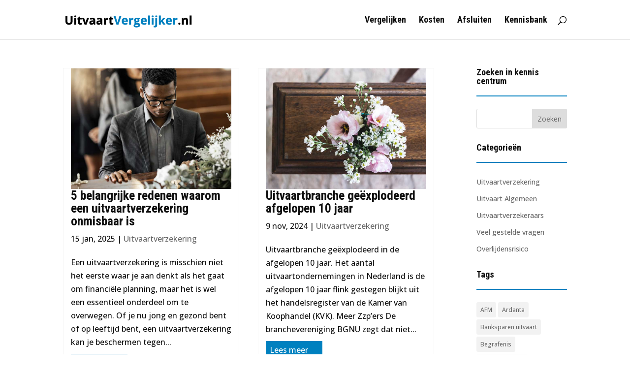

--- FILE ---
content_type: text/html; charset=UTF-8
request_url: https://ivanhoe.io/subid?r=0.3557672051263414
body_size: 927
content:
126kldkPgCivan

--- FILE ---
content_type: text/css
request_url: https://uitvaartvergelijker.nl/wp-content/themes/uitvaartvergelijker-nl/style.css?ver=4.27.5
body_size: 1399
content:
/* 
 Theme Name:     UitvaartVergelijker.nl
 Author:         Max Verheij
 Author URI:     https://uitvaartvergelijker.nl
 Template:       Divi
 Version:        1.0
 Description:    Child Theme gebouwd voor uitvaartvergelijker.nl door Max Verheij 
 Wordpress Version: 5.1.1
*/ 

/*------[Archief en zoekpagina's]-------*/

/**Twee kolommen for berichten**/
/*Set the post width and margin for two columns and add the border*/
.archive .et_pb_post,
.search .et_pb_post {
    width: 47.5%;
    float: left;
    margin-right: 5%;
    border: 1px solid #f3f3f3;
}

/*Remove margin from every second post*/

.archive .et_pb_post:nth-child(2n),
.search .et_pb_post:nth-child(2n) {
    margin-right: 0;
}

/*Set to a single column on smaller screens*/

@media all and (max-width: 479px) {
    .archive .et_pb_post,
    .search .et_pb_post {
        width: 100%;
        margin-right: 0;
    }
}

/*Add padding to the posts*/

.archive .et_pb_post,
.search .et_pb_post {
    padding-left: 15px;
    padding-right: 15px;
}

/*Remove padding on featured image with negative margin*/

.archive .et_pb_post .ds-archive-featured,
.search .et_pb_post .ds-archive-featured {
    margin: 0 -15px 15px -15px;
}

/*Style the read more link and post nav*/

.archive a.more-link,
.search a.more-link {
    display: block;
    width: 7.2em;
}

.archive a.more-link,
.search a.more-link,
.archive .pagination a,
.search .pagination a {
    color: #fff;
    background: #0080bf;
    font-size: 16px;
    margin-top: 10px;
    margin-bottom: 15px;
    padding: .3em .5em !important;

}

/*Add bottom margin to the pagination*/
.archive .pagination,
.search .pagination {
    margin-bottom: 40px;
}

/*Add padding to the post title on mobile*/
@media all and (max-width: 479px) {
    .archive .et_pb_post .entry-title,
    .search .et_pb_post .entry-title {
        padding-bottom: 10px;
    }
}


/*------[header op grote schermen]-------*/
@media only screen and ( min-width: 1900px ){
.custom-header {
height: 50vh;
}
}

/*------[Blogpost headings]-------*/
.et_pb_post h2 {
font-size: 26px;
}
.et_pb_post h3 {
font-size: 22px;
}
.et_pb_post h4 {
font-size: 18px;
}
.et_pb_post h5 {
font-size: 16px;
}

/*------[Uitgelichte afbeelding blogpagina]-------*/
.et_pb_post .entry-featured-image-url img {
max-height: 300px;
width: 100%;
max-width: 100%;
object-fit: cover;
}

/*---------[Kolommarge vergelijker op mobiel]--------------*/
@media (max-width:480px) {
	.no-mobile-margin {
	margin-bottom: 0!important;
	}
	.mobile-margin {
	margin-bottom: 10px!important;
	}
}


/*---------[Rij wisselen tablet en mobiel]--------------*/
@media all and (max-width: 980px) {
/*** wrap row in a flex box ***/
.aangepaste-rij-wisselen {
  display: -webkit-box;
  display: -moz-box;
  display: -ms-flexbox;
  display: -webkit-flex;
  display: flex;
-webkit-flex-wrap: wrap; /* Safari 6.1+ */
flex-wrap: wrap;
}
 /*** custom classes that will designate the order of columns in the flex box row ***/
.eerste-op-mobiel {
-webkit-order: 1;
order: 1;
}
 
.tweede-op-mobiel {
-webkit-order: 2;
order: 2;
}
 .derde-op-mobiel {
-webkit-order: 3;
order: 3;
}
.vierde-op-mobiel {
-webkit-order: 4;
order: 4;
}
/*** add margin to last column ***/
.aangepaste-rij-wisselen:last-child .et_pb_column:last-child {
margin-bottom: 30px;
}
}

/*---------[Twee kolommen - tablet 2-3 / 1-3 - bericht titel]--------------*/
@media only screen and ( min-width: 481px ) and ( max-width: 980px ) {
.bericht-titel.et_pb_row .et_pb_column.et_pb_column_2_3 {
margin-right: 5.5%;
width: 63.00% !important;
}
.bericht-titel.et_pb_row .et_pb_column.et_pb_column_1_3 {
width: 31.50% !important;
}
}

/*---------[Twee kolommen - tablet 1-3 / 2-3 - bericht-banner]--------------*/
@media only screen and ( min-width: 481px ) and ( max-width: 980px ) {
.bericht-banner.et_pb_row .et_pb_column.et_pb_column_1_3 {
margin-right: 5.5%;
width: 31.50% !important;
}
.bericht-banner.et_pb_row .et_pb_column.et_pb_column_2_3 {
width: 63.00% !important;
}
}

/*---------[Twee kolommen - 1/2 tablet 1 mobiel]--------------*/
@media only screen and ( min-width: 768px ) and ( max-width: 980px ) {
.aangepaste-rij-tablet-1-2 .et_pb_column_1_2 {
margin-right: 5.5%;
width: 47.25% !important;
}
}

/*---------[Twee kolommen - 1/2 tablet en mobiel]--------------*/
@media only screen and ( min-width: 479px ) and ( max-width: 980px ) {
.aangepaste-rij-tablet-mobiel-1-2 .et_pb_column_1_2 {
margin-right: 5.5%;
width: 47.25% !important;
}
}

/*---------[blurbs - Tablet en landscape mobiel]--------------*/
@media screen and ( min-width: 481px ) and ( max-width: 980px ) {
.blurbs .et_pb_column {
width: 32% !important;
}
.blurbs .et_pb_column:nth-child(2) {
margin: 0 2%;
}
}

/*------[Paginatie]-------*/
/*styles the wp-pagenavi pagination links*/
.wp-pagenavi a, .wp-pagenavi span {
  padding: 0.3em 0.8em !important;
  font-size: 1em !important;
  color: #333333;
  line-height: 2em;
  background: #eeeeee;
  transition: all .5s;
}
 
/*styles the wp-pagenavi current page number*/
.wp-pagenavi span.current {
  color: #ffffff !important;
  background: #1e73be !important;
}
 
/*styles the wp-pagenavi pagination links on hover*/
.wp-pagenavi a:hover {
  color: #ffffff !important;
  background: #1e73be !important;
}
 
/*styles the wp-pagenavi pages text*/
.wp-pagenavi .pages {
  background: none;
}

/*styles the wp-pagenavi mobile*/
@media(max-width: 480px){
.wp-pagenavi a, .wp-pagenavi span {
	margin: 0;
}
}

/*------[Devider line content en sidebar]-------*/
#main-content .container:before {background: none;}

/*------[Widget sidebar]-------*/
#sidebar .et_pb_widget {
margin-bottom: 30px !important;
}
.et_pb_widget_area .et_pb_widget {
margin-bottom: 30px !important;
}

.widgettitle {
text-align:left;
font-size:18px;
padding-bottom: 20px;
}

.widgettitle {
    border-bottom: solid 2px #0180bf;
    margin-bottom: 25px;
}

.et_pb_sidebar .et_pb_widget {
margin-bottom: 14% !important;
}

.et_pb_widget ul li {
font-size: 14px !important;
}

/*------[Back to top button styling*]-------*/
.et_pb_scroll_top.et-pb-icon {
    padding: 8px;
    -webkit-border-radius: 50%;
    -moz-border-radius: 50%;
    border-radius: 50%;
    right: 20px;
}


--- FILE ---
content_type: application/javascript
request_url: https://ivanhoe.io/iv-core.js?website=https://uitvaartvergelijker.nl/tag/begrafenis/
body_size: 10071
content:
window.IVANHOE = {"host": "uitvaartvergelijker.nl", "config": {}};window.IVANHOE.config = {"gaUniversal":null,"gaV4":"G-KGFSK09KJ2"}; "use strict";function _defineProperty(e,t,n){return t in e?Object.defineProperty(e,t,{value:n,enumerable:!0,configurable:!0,writable:!0}):e[t]=n,e}function _classCallCheck(e,t){if(!(e instanceof t))throw new TypeError("Cannot call a class as a function")}var _createClass=function(){function e(e,t){for(var n=0;n<t.length;n++){var i=t[n];i.enumerable=i.enumerable||!1,i.configurable=!0,"value"in i&&(i.writable=!0),Object.defineProperty(e,i.key,i)}}return function(t,n,i){return n&&e(t.prototype,n),i&&e(t,i),t}}(),_typeof="function"==typeof Symbol&&"symbol"==typeof Symbol.iterator?function(e){return typeof e}:function(e){return e&&"function"==typeof Symbol&&e.constructor===Symbol&&e!==Symbol.prototype?"symbol":typeof e};!function e(t,n,i){function o(a,s){if(!n[a]){if(!t[a]){var c="function"==typeof require&&require;if(!s&&c)return c(a,!0);if(r)return r(a,!0);var u=new Error("Cannot find module '"+a+"'");throw u.code="MODULE_NOT_FOUND",u}var l=n[a]={exports:{}};t[a][0].call(l.exports,function(e){var n=t[a][1][e];return o(n?n:e)},l,l.exports,e,t,n,i)}return n[a].exports}for(var r="function"==typeof require&&require,a=0;a<i.length;a++)o(i[a]);return o}({1:[function(e,t,n){window.MutationObserver=window.MutationObserver||function(e){function t(e){this.i=[],this.m=e}function n(e){!function n(){var i=e.takeRecords();i.length&&e.m(i,e),e.h=setTimeout(n,t._period)}()}function i(t){var n,i={type:null,target:null,addedNodes:[],removedNodes:[],previousSibling:null,nextSibling:null,attributeName:null,attributeNamespace:null,oldValue:null};for(n in t)i[n]!==e&&t[n]!==e&&(i[n]=t[n]);return i}function o(e,t){var n=u(e,t);return function(o){var r,a=o.length;t.a&&3===e.nodeType&&e.nodeValue!==n.a&&o.push(new i({type:"characterData",target:e,oldValue:n.a})),t.b&&n.b&&s(o,e,n.b,t.f),(t.c||t.g)&&(r=c(o,e,n,t)),(r||o.length!==a)&&(n=u(e,t))}}function r(e,t){return t.value}function a(e,t){return"style"!==t.name?t.value:e.style.cssText}function s(t,n,o,r){for(var a,s,c={},u=n.attributes,l=u.length;l--;)a=u[l],s=a.name,r&&r[s]===e||(p(n,a)!==o[s]&&t.push(i({type:"attributes",target:n,attributeName:s,oldValue:o[s],attributeNamespace:a.namespaceURI})),c[s]=!0);for(s in o)c[s]||t.push(i({target:n,type:"attributes",attributeName:s,oldValue:o[s]}))}function c(t,n,o,r){function a(e,n,o,a,u){var l=e.length-1;u=-~((l-u)/2);for(var d,f,h;h=e.pop();)d=o[h.j],f=a[h.l],r.c&&u&&Math.abs(h.j-h.l)>=l&&(t.push(i({type:"childList",target:n,addedNodes:[d],removedNodes:[d],nextSibling:d.nextSibling,previousSibling:d.previousSibling})),u--),r.b&&f.b&&s(t,d,f.b,r.f),r.a&&3===d.nodeType&&d.nodeValue!==f.a&&t.push(i({type:"characterData",target:d,oldValue:f.a})),r.g&&c(d,f)}function c(n,o){for(var d,f,g,p,v,b=n.childNodes,m=o.c,y=b.length,k=m?m.length:0,w=0,C=0,j=0;C<y||j<k;)p=b[C],v=(g=m[j])&&g.node,p===v?(r.b&&g.b&&s(t,p,g.b,r.f),r.a&&g.a!==e&&p.nodeValue!==g.a&&t.push(i({type:"characterData",target:p,oldValue:g.a})),f&&a(f,n,b,m,w),r.g&&(p.childNodes.length||g.c&&g.c.length)&&c(p,g),C++,j++):(u=!0,d||(d={},f=[]),p&&(d[g=l(p)]||(d[g]=!0,-1===(g=h(m,p,j,"node"))?r.c&&(t.push(i({type:"childList",target:n,addedNodes:[p],nextSibling:p.nextSibling,previousSibling:p.previousSibling})),w++):f.push({j:C,l:g})),C++),v&&v!==b[C]&&(d[g=l(v)]||(d[g]=!0,-1===(g=h(b,v,C))?r.c&&(t.push(i({type:"childList",target:o.node,removedNodes:[v],nextSibling:m[j+1],previousSibling:m[j-1]})),w--):f.push({j:g,l:j})),j++));f&&a(f,n,b,m,w)}var u;return c(n,o),u}function u(e,t){var n=!0;return function i(e){var o={node:e};return!t.a||3!==e.nodeType&&8!==e.nodeType?(t.b&&n&&1===e.nodeType&&(o.b=f(e.attributes,function(n,i){return t.f&&!t.f[i.name]||(n[i.name]=p(e,i)),n})),n&&(t.c||t.a||t.b&&t.g)&&(o.c=d(e.childNodes,i)),n=t.g):o.a=e.nodeValue,o}(e)}function l(e){try{return e.id||(e.mo_id=e.mo_id||v++)}catch(t){try{return e.nodeValue}catch(n){return v++}}}function d(e,t){for(var n=[],i=0;i<e.length;i++)n[i]=t(e[i],i,e);return n}function f(e,t){for(var n={},i=0;i<e.length;i++)n=t(n,e[i],i,e);return n}function h(e,t,n,i){for(;n<e.length;n++)if((i?e[n][i]:e[n])===t)return n;return-1}t._period=30,t.prototype={observe:function(e,t){for(var i={b:!!(t.attributes||t.attributeFilter||t.attributeOldValue),c:!!t.childList,g:!!t.subtree,a:!(!t.characterData&&!t.characterDataOldValue)},r=this.i,a=0;a<r.length;a++)r[a].s===e&&r.splice(a,1);t.attributeFilter&&(i.f=f(t.attributeFilter,function(e,t){return e[t]=!0,e})),r.push({s:e,o:o(e,i)}),this.h||n(this)},takeRecords:function(){for(var e=[],t=this.i,n=0;n<t.length;n++)t[n].o(e);return e},disconnect:function(){this.i=[],clearTimeout(this.h),this.h=null}};var g=document.createElement("i");g.style.top=0;var p=(g="null"!=g.attributes.style.value)?r:a,v=1;return t}(void 0)},{}],2:[function(e,t,n){function i(e){if(null===e||void 0===e)throw new TypeError("Object.assign cannot be called with null or undefined");return Object(e)}function o(){try{if(!Object.assign)return!1;var e=new String("abc");if(e[5]="de","5"===Object.getOwnPropertyNames(e)[0])return!1;for(var t={},n=0;n<10;n++)t["_"+String.fromCharCode(n)]=n;var i=Object.getOwnPropertyNames(t).map(function(e){return t[e]});if("0123456789"!==i.join(""))return!1;var o={};return"abcdefghijklmnopqrst".split("").forEach(function(e){o[e]=e}),"abcdefghijklmnopqrst"===Object.keys(Object.assign({},o)).join("")}catch(r){return!1}}var r=Object.getOwnPropertySymbols,a=Object.prototype.hasOwnProperty,s=Object.prototype.propertyIsEnumerable;t.exports=o()?Object.assign:function(e,t){for(var n,o,c=i(e),u=1;u<arguments.length;u++){n=Object(arguments[u]);for(var l in n)a.call(n,l)&&(c[l]=n[l]);if(r){o=r(n);for(var d=0;d<o.length;d++)s.call(n,o[d])&&(c[o[d]]=n[o[d]])}}return c}},{}],3:[function(e,t,n){function i(e){switch(e.arrayFormat){case"index":return function(t,n,i){return null===n?[r(t,e),"[",i,"]"].join(""):[r(t,e),"[",r(i,e),"]=",r(n,e)].join("")};case"bracket":return function(t,n){return null===n?r(t,e):[r(t,e),"[]=",r(n,e)].join("")};default:return function(t,n){return null===n?r(t,e):[r(t,e),"=",r(n,e)].join("")}}}function o(e){var t;switch(e.arrayFormat){case"index":return function(e,n,i){return t=/\[(\d*)\]$/.exec(e),e=e.replace(/\[\d*\]$/,""),t?(void 0===i[e]&&(i[e]={}),void(i[e][t[1]]=n)):void(i[e]=n)};case"bracket":return function(e,n,i){return t=/(\[\])$/.exec(e),e=e.replace(/\[\]$/,""),t?void 0===i[e]?void(i[e]=[n]):void(i[e]=[].concat(i[e],n)):void(i[e]=n)};default:return function(e,t,n){return void 0===n[e]?void(n[e]=t):void(n[e]=[].concat(n[e],t))}}}function r(e,t){return t.encode?t.strict?s(e):encodeURIComponent(e):e}function a(e){return Array.isArray(e)?e.sort():"object"===("undefined"==typeof e?"undefined":_typeof(e))?a(Object.keys(e)).sort(function(e,t){return Number(e)-Number(t)}).map(function(t){return e[t]}):e}var s=e("strict-uri-encode"),c=e("object-assign");n.extract=function(e){return e.split("?")[1]||""},n.parse=function(e,t){t=c({arrayFormat:"none"},t);var n=o(t),i=Object.create(null);return"string"!=typeof e?i:(e=e.trim().replace(/^(\?|#|&)/,""))?(e.split("&").forEach(function(e){var t=e.replace(/\+/g," ").split("="),o=t.shift(),r=t.length>0?t.join("="):void 0;r=void 0===r?null:decodeURIComponent(r),n(decodeURIComponent(o),r,i)}),Object.keys(i).sort().reduce(function(e,t){var n=i[t];return Boolean(n)&&"object"===("undefined"==typeof n?"undefined":_typeof(n))&&!Array.isArray(n)?e[t]=a(n):e[t]=n,e},Object.create(null))):i},n.stringify=function(e,t){var n={encode:!0,strict:!0,arrayFormat:"none"};t=c(n,t);var o=i(t);return e?Object.keys(e).sort().map(function(n){var i=e[n];if(void 0===i)return"";if(null===i)return r(n,t);if(Array.isArray(i)){var a=[];return i.slice().forEach(function(e){void 0!==e&&a.push(o(n,e,a.length))}),a.join("&")}return r(n,t)+"="+r(i,t)}).filter(function(e){return e.length>0}).join("&"):""}},{"object-assign":2,"strict-uri-encode":4}],4:[function(e,t,n){t.exports=function(e){return encodeURIComponent(e).replace(/[!'()*]/g,function(e){return"%"+e.charCodeAt(0).toString(16).toUpperCase()})}},{}],5:[function(e,t,n){var i=(e("./config"),e("./addUrlParam")),o=function(e){var t,n,o=this;n=function(e){var t;for(t in e)e.hasOwnProperty(t)&&o.instance.setRequestHeader(t,e[t])},this._setBody=function(){this.body="object"===_typeof(e.body)?JSON.stringify(e.body):e.body},this._getBody=function(){return this.body},this._setBody(e.body),this.responseText="",t=function(e,t){var n,i,r=o.instance;t=t||function(){},i=function(){n=o._isSuccess()?e:t,n&&n(o._prepareResponseData())},"onload"in r?r.onload=i:r.onreadystatechange=i},this.xhrFactory=function(){var e,t=[function(){return new XDomainRequest},function(){return new XMLHttpRequest},function(){return new ActiveXObject("Msxml2.XMLHTTP")},function(){return new ActiveXObject("Msxml3.XMLHTTP")},function(){return new ActiveXObject("Microsoft.XMLHTTP")}],n=0;for(n;n<t.length;n++){try{e=t[n]()}catch(i){continue}break}return e},this.send=function(e,n){setTimeout(function(){o.instance.send(o.instance.body),t(e,n)},0)},this.init=function(){var t,o=e.method||"GET";if(!e.url)throw"Url must be specified";t=i(e.url,"r",Math.random()),this.instance=this.xhrFactory(),this.instance.body=this._getBody(),this.instance.open(o,t,!0),e.headers&&n(e.headers)},this.init(),this._prepareResponseData=function(){return{data:o.instance.responseText,status:o.instance.status}},this._isSuccess=function(){return 4==o.instance.readyState&&200==o.instance.status}};t.exports=o},{"./addUrlParam":13,"./config":16}],6:[function(e,t,n){var i=function(){this.get=function(e){var t="; "+document.cookie,n=t.split("; "+e+"=");return 2==n.length?n.pop().split(";").shift():""},this.getStarts=function(e){for(var t=document.cookie.split("; "),n=0;n<t.length;n++){var i=t[n].split("=");if(i[0].startsWith(e))return t[n].split("=")[1]}return""},this.set=function(e,t,n){var i=new Date;i.setTime(i.getTime()+1e3*n);var o="expires="+i.toUTCString();document.cookie=e+"="+t+";"+o+";path=/"}};t.exports=i},{}],7:[function(e,t,n){var i=e("./QueryString"),o=new i(location.search),r=function(){function e(t){_classCallCheck(this,e),this.linkStorage=t}return _createClass(e,[{key:"formatLinkDetails",value:function(e){var t=this.linkStorage.isUntrackedIvanhoeLink(e),n=void 0,i=void 0;return t?(n="Untracked",i="The link is not handled neither by instant handler, either by mutation observer."):(n=this.linkStorage.isObservable(e)?"Observable":"Static",i="The link is not replaced due to wrong replacement rule or regex."),"\n            Link text: "+e.text+"\n            Link href: "+e.href+"\n            Link type: "+n+",\n            Replaced: "+(this.linkStorage.isReplacementSucceed(e)?"Yes":"No")+",\n            Reason: "+i+"\n        "}},{key:"formatUnhandledLinksDetails",value:function(){var e=this;return[].map.call(this.linkStorage.getUnhandled(),function(t){return e.formatLinkDetails(t)})}},{key:"printLinkDetails",value:function(e){console.log(this.formatLinkDetails(e))}},{key:"printUnhandledLinksDetails",value:function(){var e=this.formatUnhandledLinksDetails();e.length?console.log(this.formatUnhandledLinksDetails().join("\n")):console.log("No undandled links.")}}]),e}(),a=function(){function e(){_classCallCheck(this,e)}return _createClass(e,[{key:"formatLinkDetails",value:function(e){}},{key:"formatUnhandledLinksDetails",value:function(){}},{key:"printLinkDetails",value:function(e){}},{key:"printUnhandledLinksDetails",value:function(){}}]),e}();t.exports=o.getParam("debugIvanhoeReplacer")?r:a},{"./QueryString":9}],8:[function(e,t,n){var i=e("./config"),o=function(){function e(){_classCallCheck(this,e),this.observableLinks=[],this.staticLinks=[],this.unreplaced=[]}return _createClass(e,[{key:"track",value:function(e,t){t=t||!1;var n=t?"observableLinks":"staticLinks";this[n].push(e),this._isUnreplacedIvanhoeLink(e)&&this.unreplaced.push(e)}},{key:"getIvanhoeLinks",value:function(){return this.observableLinks.concat(this.staticLinks)}},{key:"getFailedReplacementTargets",value:function(){return this.unreplaced}},{key:"getUnhandled",value:function(){var e=this;return[].filter.call(document.getElementsByTagName("a"),function(t){return e.isUntrackedIvanhoeLink(t)})}},{key:"isUntrackedIvanhoeLink",value:function(e){return this._isUnreplacedIvanhoeLink(e)&&this.observableLinks.indexOf(e)===-1&&this.staticLinks.indexOf(e)===-1}},{key:"isObservable",value:function(e){return this.observableLinks.indexOf(e)!==-1}},{key:"isStatic",value:function(e){return this.staticLinks.indexOf(e)!==-1}},{key:"isReplacementSucceed",value:function(e){return!this._isUnreplacedIvanhoeLink(e)&&this.unreplaced.indexOf(e)===-1}},{key:"isReplacementFailed",value:function(e){return!this.isReplaced}},{key:"_isUnreplacedIvanhoeLink",value:function(e){return e.href.toLowerCase().indexOf(i.subIdParam.toLowerCase())!==-1||e.href.toLowerCase().indexOf(i.subIdParamStripped.toLowerCase())!==-1}}]),e}();t.exports=o},{"./config":16}],9:[function(e,t,n){var i=e("query-string"),o=function(){function e(t){_classCallCheck(this,e),this.parsed=i.parse(t)}return _createClass(e,[{key:"getParam",value:function(e){return this.parsed[e]}}]),e}();t.exports=o},{"query-string":3}],10:[function(e,t,n){var i=e("./addUrlParam.js"),o=e("./Ajax.js"),r=e("./config.js"),a=e("./bingAdsCookie.js"),s=e("./googleUtmCookie.js"),c=e("./googleAdsCookie.js"),u=e("./facebookCookie.js"),l=new u,d=new a,f=new s,h=new c,g=e("./CookieService.js"),p=function(){function e(t){_classCallCheck(this,e),this._data=t}return _createClass(e,[{key:"create",value:function(e,t){var n=this,a="",s=new g;for(var c in this._data)this._data.hasOwnProperty(c)&&(a=i(a,c,this._data[c]));var u=a.substring(1)+"&msclkid="+d.getCookie()+"&google_utm_tags="+f.getCookie()+"&gclid="+h.getCookie()+l.buildRequest(),p=s.getStarts("_ga_");p&&(u+="&ga_session_id="+p);var v="0.1v";u+="&scriptVersion="+v;var b=new o({url:r.sessionUrls.create,method:"POST",body:u,headers:{"Content-type":"application/x-www-form-urlencoded"}});b.send(function(t){n._subId=t.data,n._setCookie("ivanhoe_id",n._subId),e(n._subId)},function(e){console.log("[Ivanhoe] Could not create a session."),t||t()})}},{key:"update",value:function(e,t,n){var i=new o({url:r.sessionUrls.update+"/"+this._subId,method:"PUT",body:Object.assign(this._data,e),headers:{"Content-type":"application/json"}});i.send(t,n)}},{key:"updateGa4SessionId",value:function(e,t,n){var i=new o({url:r.sessionUrls.update+"/update-ga4-session-id/"+this._subId,method:"PUT",body:Object.assign(this._data,e),headers:{"Content-type":"application/json"}});i.send(t,n)}},{key:"extraLog",value:function(e,t){function n(){window.dataLayer&&window.dataLayer.push(arguments)}var i=this,a=document.getElementsByTagName("script"),s="none",c="none";if(window.IVANHOE&&window.IVANHOE.config&&window.IVANHOE.config.gaV4)for(var u=0;u<a.length;u++){var l=a[u];l.src&&l.src.includes("www.googletagmanager.com/gtag/js?id="+window.IVANHOE.config.gaV4)&&(s=window.IVANHOE.config.gaV4)}else for(var u=0;u<a.length;u++){var l=a[u];if(l.src&&l.src.includes("www.googletagmanager.com/gtag/js?id=")){var d=l.src.match(/id=([a-zA-Z0-9_-]+)/);if(d&&d[1]){s=d[1];break}}}if(window.gtag=n,"function"==typeof window.gtag&&"none"!==s)console.log("here",s),window.gtag("get",s,"session_id",function(n){var a=new o({url:r.sessionUrls.update+"/extra-log/"+i._subId,method:"POST",body:{gaMeasurementId:s,session_id:n,ivanhoe:window.IVANHOE},headers:{"Content-type":"application/json"}});a.send(e,t)});else{var f=new o({url:r.sessionUrls.update+"/extra-log/"+this._subId,method:"POST",body:{gaMeasurementId:s,session_id:c,ivanhoe:window.IVANHOE},headers:{"Content-type":"application/json"}});f.send(e,t)}}},{key:"_setCookie",value:function(e,t,n){n=n||{};var i=n.expires;if("number"==typeof i&&i){var o=new Date;o.setTime(o.getTime()+1e3*i),i=n.expires=o}i&&i.toUTCString&&(n.expires=i.toUTCString()),t=encodeURIComponent(t);var r=e+"="+t;for(var a in n){r+="; "+a;var s=n[a];s!==!0&&(r+="="+s)}document.cookie=r+"; path=/"}},{key:"incrementClickouts",value:function(e){var t=new o({url:r.sessionUrls.increment+"/"+this._subId,method:"POST",body:{link:e},headers:{"Content-type":"application/json"}});t.send()}}]),e}();t.exports=p},{"./Ajax.js":5,"./CookieService.js":6,"./addUrlParam.js":13,"./bingAdsCookie.js":14,"./config.js":16,"./facebookCookie.js":19,"./googleAdsCookie.js":22,"./googleUtmCookie.js":23}],11:[function(e,t,n){var i=e("./cookie"),o=e("./config"),r=e("./waitForCookie"),a=e("./parentSubId"),s=function(){this.language=window.navigator.language,this.screenHeight=window.screen.availHeight||"",this.screenWitdth=window.screen.availWidth||"",this.javaEnabled=navigator.javaEnabled()?"enabled":"disabled",this.encoding=document.charset||document.inputEncoding||document.characterSet||"",i(o.GACookieKey)&&(this[o.GACookieKey]=i(o.GACookieKey)),this.hostname=window.location.hostname,this.cookieEnabled=window.navigator.cookieEnabled?"enabled":"disabled",this.documentPath=window.location.pathname,this.documentTitle=document.title,this.userAgent=navigator.userAgent,this.parentSubId=(new a).get(),this.ga_session_id="",this._data=null,this.getProps=function(){var e={};for(var t in this)this.hasOwnProperty(t)&&!this._isFunction(this[t])&&"_data"!==t&&(e[t]=encodeURIComponent(this[t]));return e},this.getGAProfile=function(e,t){var n=this;r({key:o.GACookieKey,timeout:3e4},function(){n[o.GACookieKey]=i(o.GACookieKey),e(n[o.GACookieKey])},t)},this.hasGAProfile=function(){return o.GACookieKey in this},this._isFunction=function(e){return"[object Function]"==Object.prototype.toString.call(e)}};t.exports=s},{"./config":16,"./cookie":17,"./parentSubId":28,"./waitForCookie":30}],12:[function(e,t,n){var i=function(e,t,n){return e.addEventListener?e.addEventListener(t,n,!1):e.attachEvent("on"+t,n)};t.exports=i},{}],13:[function(e,t,n){var i=function(e,t,n,i){var o,r,a,s=!0,c="";if(e.indexOf("#")>0){var u=e.indexOf("#");r=e.substring(e.indexOf("#"),e.length)}else r="",u=e.length;if(a=e.substring(0,u),o=a.split("?"),o.length>1)for(var l=o[1].split("&"),d=0;d<l.length;d++){var f=l[d].split("=");s&&f[0]==t||(""==c?c="?":c+="&",c+=f[0]+"="+(f[1]?f[1]:""))}return""==c&&(c="?"),i?c="?"+t+"="+n+(c.length>1?"&"+c.substring(1):""):(""!==c&&"?"!=c&&(c+="&"),c+=t+"="+(n?n:"")),o[0]+c+r};t.exports=i},{}],14:[function(e,t,n){t.exports=function(){this.setCookie=function(){var e="msclkid",t=30,n=RegExp("[?&]"+e+"=([^&]*)").exec(window.location.search),i=n&&decodeURIComponent(n[1].replace(/\+/g," "));if(i){var o=new Date;o.setTime(o.getTime()+864e5*t);var r="; expires="+o.toGMTString();document.cookie=e+"="+i+r+";path=/"}},this.getCookie=function(){for(var e="msclkid",t=e+"=",n=document.cookie.split(";"),i=0;i<n.length;i++){for(var o=n[i];" "==o.charAt(0);)o=o.substring(1,o.length);if(0==o.indexOf(t))return o.substring(t.length,o.length)}return""}}},{}],15:[function(e,t,n){t.exports={subIdParam:"$IVANHOE$",subIdParamStripped:"IVANHOE",sessionUrls:{create:"/subid",update:"/subid",increment:"/subid/increment-clickout"},GACookieKey:"_ga",apiDomain:"ivanhoe.io",logUrl:"/log/replacer",ivAttribute:"iv-script",ivSubIdCookie:"ivanhoe_id",ivParentSubId:"ivanhoe-parent-sub-id",ivParentSubIdExpire:3600}},{}],16:[function(e,t,n){function i(e){return location.protocol+"//"+r+e}var o=e("./config.json");if("object"!==("undefined"==typeof o?"undefined":_typeof(o)))throw new Error("Invalid Ivanhoe config: required config is not an object.");var r=o.apiDomain||"ivanhoe.io",a={create:i(o.sessionUrls.create),update:i(o.sessionUrls.update),increment:i(o.sessionUrls.increment)},s=location.protocol+"//"+r+o.logUrl,c={subIdParam:o.subIdParam||"$IVANHOE$",subIdParamStripped:o.subIdParamStripped||"IVANHOE",sessionUrls:a,logUrl:s,GACookieKey:o.GACookieKey||"_ga",ivAttribute:o.ivAttribute,ivSubIdCookie:o.ivSubIdCookie,ivParentSubId:o.ivParentSubId,ivParentSubIdExpire:o.ivParentSubIdExpire};t.exports=c},{"./config.json":15}],17:[function(e,t,n){t.exports=function(e){var t="; "+document.cookie,n=t.split("; "+e+"=");return 2==n.length?n.pop().split(";").shift():""}},{}],18:[function(e,t,n){t.exports=function(e){document.cookie=e+"=;expires=Thu, 01 Jan 1970 00:00:01 GMT;"}},{}],19:[function(e,t,n){var i=e("./CookieService"),o=["_fbc","_fbp"];t.exports=function(){this._cookieService=new i,this.buildRequest=function(){for(var e="",t=0;t<o.length;t++)e+="&"+o[t]+"="+this._cookieService.get(o[t]);return e}}},{"./CookieService":6}],20:[function(e,t,n){var i=function(e){var t=window[GoogleAnalyticsObject];"function"==typeof t?t(function(t){e(t.get("clientId"))}):e()};t.exports=i},{}],21:[function(e,t,n){var i=function(e){var t=document.createElement("a");return t.href=e,t};t.exports=i},{}],22:[function(e,t,n){t.exports=function(){this.setCookie=function(){var e="gclid",t=1,n=RegExp("[?&]"+e+"=([^&]*)").exec(window.location.search),i=n&&decodeURIComponent(n[1].replace(/\+/g," "));if(i){var o=new Date;o.setTime(o.getTime()+864e5*t);var r="; expires="+o.toGMTString();document.cookie=e+"="+i+r+";path=/"}},this.getCookie=function(){for(var e="gclid",t=e+"=",n=document.cookie.split(";"),i=0;i<n.length;i++){for(var o=n[i];" "==o.charAt(0);)o=o.substring(1,o.length);if(0==o.indexOf(t))return o.substring(t.length,o.length)}return""}}},{}],23:[function(e,t,n){t.exports=function(){this.setCookie=function(){var e="google_utm_tags",t=["utm_source","utm_medium","utm_campaign","utm_term","utm_content"],n=1,i={};if(t.forEach(function(e){var t=RegExp("[?&]"+e+"=([^&]*)").exec(window.location.search),n=t&&decodeURIComponent(t[1].replace(/\+/g," "));n&&(i[e]=n)}),Object.keys(i).length>0){var o=new Date;o.setTime(o.getTime()+864e5*n);var r="; expires="+o.toGMTString();document.cookie=e+"="+JSON.stringify(i)+r+";path=/"}},this.getCookie=function(){for(var e="google_utm_tags",t=e+"=",n=document.cookie.split(";"),i=0;i<n.length;i++){for(var o=n[i];" "==o.charAt(0);)o=o.substring(1,o.length);if(0==o.indexOf(t))return o.substring(t.length,o.length)}return""}}},{}],24:[function(e,t,n){var i=function(e){return Array.isArray?Array.isArray(e):"[object Array]"===Object.prototype.toString.call(e)};t.exports=i},{}],25:[function(e,t,n){var i=function(e){try{return"string"!=typeof e&&e.length>0&&"0"in Object(e)}catch(t){return!1}};t.exports=i},{}],26:[function(e,t,n){var i=e("./config"),o=e("./Ajax"),r=function(){function e(t){_classCallCheck(this,e),this.subId=t}return _createClass(e,[{key:"write",value:function(e,t){var n=new o({url:i.logUrl,method:"POST",body:{subId:this.subId,message:e,data:t},headers:{"Content-type":"application/json"}});n.send(function(){},this._onLogFailed)}},{key:"_onLogFailed",value:function(){console.log("Ivanhoe logger: could not write to log.")}}]),e}();t.exports=r},{"./Ajax":5,"./config":16}],27:[function(e,t,n){if(!Object.hasOwnProperty(window,"ivanhoe")){window.ivanhoe={};var i=(e("mutationobserver-shim"),e("./addEvent.js")),o=(e("./isArray.js"),e("./isArrayLike.js"),e("./getLocation.js"),e("./config.js")),r=e("./getClientId.js"),a=e("./UserSettings.js"),s=e("./SessionService.js"),c=e("./logger.js"),u=(e("./deleteCookie.js"),e("./CookieService.js")),l=e("./LinkTracker.js"),d=new l,f=e("./Debugger.js"),h=(window.ivanhoe.dbg=new f(d),e("./bingAdsCookie.js")),g=e("./googleUtmCookie.js"),p=e("./googleAdsCookie.js"),v=new h,b=new g,m=new p,y=e("./parentSubId"),k=e("./thirdPartyScriptHandler");e("./Ajax");!function(e,t){var n=e.addEventListener?"DOMContentLoaded":"readystatechange",l="MutationObserver"in e,f=void 0,h=void 0,g=void 0,p=void 0,w=function(e,t){var n=new u;t=t||!1;var i=void 0,r=void 0;for(r=0;r<e.length;r++)if(i=e[r],i.href.toLowerCase().indexOf(o.subIdParam.toLowerCase())!==-1){var a=o.subIdParam.replace(/\$/g,"\\$");i.href=i.href.replace(new RegExp(a,"ig"),f),i.addEventListener("click",C),i.hasAttribute(o.ivAttribute)?x(i):d.track(i,t)}else i.href.toLowerCase().indexOf(o.subIdParamStripped.toLowerCase())!==-1?(i.href=i.href.replace(new RegExp(o.subIdParamStripped,"ig"),f),i.addEventListener("click",C),i.hasAttribute(o.ivAttribute)?x(i):d.track(i,t)):i.href.indexOf(n.get(o.ivSubIdCookie))!==-1&&i.addEventListener("click",C)},C=function(e){var t=null;"a"===e.target.tagName.toLowerCase()&&(t=e.target.href),p.incrementClickouts(t)},j=function(){var e=t.getElementsByTagName("a");w(e,!1),(new k).handle(f)},S=function(){if(!l)return void h.write("MutationObserver does not work.");var e=t.getElementsByTagName("body")[0],n=function(e){var n=t.getElementsByTagName("a");w(n,!0),(new k).handle(f)},i=new MutationObserver(n);i.observe(e,{childList:!0,attributes:!1,characterData:!1,subtree:!0})},_=function A(){var n=t.querySelector("#vergelijkdirect-partner-application"),i=t.querySelector("#vergelijkdirect-comparison-module"),o=i||n;if(o){var r=o.shadowRoot;if(r instanceof Node){var a=function(e){var t=r.querySelectorAll("a");w(t,!0)},s=new MutationObserver(a);s.observe(r,{childList:!0,attributes:!1,characterData:!1,subtree:!0})}else e.setTimeout(A,100)}},O=function(t){new u;if(f=t,h=new c(t),(new k).handleVergelijkerOverstappenScript(f),(new y).handle(f),g.hasGAProfile()||g.getGAProfile(function(e){var t;p.update((t={},_defineProperty(t,o.GACookieKey,e),_defineProperty(t,"msclkid",v.getCookie()),_defineProperty(t,"gclid",m.getCookie()),_defineProperty(t,"google_utm_tags",b.getCookie()),t))},function(){r(function(){var e=arguments.length>0&&void 0!==arguments[0]?arguments[0]:"";h.write("Could not get GA profile cookie.",["Client ID",e])})}),e.IVANHOE&&e.IVANHOE.config&&e.IVANHOE.config.gaV4){var n=function(){e.dataLayer&&e.dataLayer.push(arguments)};e.gtag=n}e.IVANHOE&&e.IVANHOE.config&&e.IVANHOE.config.gaV4&&"function"==typeof e.gtag?e.gtag("get",e.IVANHOE.config.gaV4,"session_id",function(e){p.update({ga_session_id:e}),console.log("got session id",e)}):console.log("not possible",e.IVANHOE.config.gaV4,_typeof(e.gtag)),S(),j(),_(),setTimeout(function(){return p.extraLog()},1e3)},I=function(){f||(v.setCookie(),m.setCookie(),b.setCookie(),g=new a,p=new s(g.getProps()),p.create(O,function(e){console.error("Could not create a session.")}))},x=function(e){var n=t.createElement("script");n.type="text/javascript",n.src=e.href,e.parentNode.removeChild(e),t.head.appendChild(n)};"complete"==t.readyState||"loading"!==t.readyState&&!t.documentElement.doScroll||"interactive"==t.readyState?e.setTimeout(I,0):i(e,n,I)}(window,document)}},{"./Ajax":5,"./CookieService.js":6,"./Debugger.js":7,"./LinkTracker.js":8,"./SessionService.js":10,"./UserSettings.js":11,"./addEvent.js":12,"./bingAdsCookie.js":14,"./config.js":16,"./deleteCookie.js":18,"./getClientId.js":20,"./getLocation.js":21,"./googleAdsCookie.js":22,"./googleUtmCookie.js":23,"./isArray.js":24,"./isArrayLike.js":25,"./logger.js":26,"./parentSubId":28,"./thirdPartyScriptHandler":29,"mutationobserver-shim":1}],28:[function(e,t,n){var i=e("./config"),o=e("./CookieService"),r=function(){this._storage=new o,this.handle=function(e){var t=this._storage.get(i.ivParentSubId);!this.isNewSession()&&t||this._set(e)},this.get=function(){var e="",t=this._storage.get(i.ivParentSubId);return this.isNewSession()||!t?e:t?t:e},this._set=function(e){this._storage.set(i.ivParentSubId,e,i.ivParentSubIdExpire)},this.isNewSession=function(){return!(document.referrer&&!document.referrer.indexOf(location.origin))}};t.exports=r},{"./CookieService":6,"./config":16}],29:[function(e,t,n){var i=e("./config"),o=function(){function e(e,t){e=encodeURIComponent(e),t=encodeURIComponent(t);for(var n=document.location.search?document.location.search.substr(1).split("&"):[],i=0;i<n.length;i++)if(n[i].startsWith(e+"=")){var o=n[i].split("=");o[1]=t,n[i]=o.join("=");break}i>=n.length&&(n[n.length]=[e,t].join("="));var r=n.join("&"),a=document.location.pathname+"?"+r+document.location.hash;window.history.replaceState(void 0,void 0,a)}function t(e){return"vergelijkerOverstappen"!==e||!document.location.host.includes("overstappen.nl")}this.handle=function(e){this.handleDaisyconScript(e),this.handleWhitelabeledScript(e)},this.handleDaisyconScript=function(e){var t=document.querySelector("form.dc-tool__filters__form > input[name='placeholder_sub_id']");t&&(t.value=t.value.replace(new RegExp(i.subIdParamStripped,"ig"),e))},this.handleVergelijkerOverstappenScript=function(n){"undefined"!=typeof ESOS_CONFIG&&("undefined"!=typeof ESOS_CONFIG.widgetRedirect&&""!==ESOS_CONFIG.widgetRedirect?ESOS_CONFIG.widgetRedirect=ESOS_CONFIG.widgetRedirect.replace(new RegExp(i.subIdParamStripped,"ig"),n):t("vergelijkerOverstappen")&&e("ref",n))},this.handleWhitelabeledScript=function(e){"undefined"!=typeof wli_options&&"undefined"!=typeof wli_options.tracking&&(wli_options.tracking=wli_options.tracking.replace(new RegExp(i.subIdParamStripped,"ig"),e))}};t.exports=o},{"./config":16}],30:[function(e,t,n){var i=e("./cookie");t.exports=function(e,t,n){if(!e.key)throw Error("settings.key is required");var o=e.key,r=e.frequency||200,a=e.timeout||3e3,s=0,c=setInterval(function(){s>=a&&(clearInterval(c),n&&n()),i(o)&&(clearInterval(c),t()),s+=r},r)}},{"./cookie":17}]},{},[27]);

--- FILE ---
content_type: application/x-javascript
request_url: https://consentcdn.cookiebot.com/consentconfig/6aae46bf-f9da-47bf-9310-8280b54328f8/uitvaartvergelijker.nl/configuration.js
body_size: 392
content:
CookieConsent.configuration.tags.push({id:187920709,type:"script",tagID:"",innerHash:"",outerHash:"",tagHash:"8985774520196",url:"https://consent.cookiebot.com/uc.js",resolvedUrl:"https://consent.cookiebot.com/uc.js",cat:[1]});CookieConsent.configuration.tags.push({id:187920710,type:"script",tagID:"",innerHash:"",outerHash:"",tagHash:"11337586637983",url:"https://ivanhoe.io/iv.js",resolvedUrl:"https://ivanhoe.io/iv.js",cat:[1,5]});CookieConsent.configuration.tags.push({id:187920711,type:"script",tagID:"",innerHash:"",outerHash:"",tagHash:"13205969598908",url:"https://accounts.google.com/gsi/client",resolvedUrl:"https://accounts.google.com/gsi/client",cat:[5]});CookieConsent.configuration.tags.push({id:187920712,type:"script",tagID:"",innerHash:"",outerHash:"",tagHash:"6474535806304",url:"",resolvedUrl:"",cat:[4]});CookieConsent.configuration.tags.push({id:187920714,type:"script",tagID:"",innerHash:"",outerHash:"",tagHash:"3191892732042",url:"https://www.googletagmanager.com/gtag/js?id=UA-42548275-1",resolvedUrl:"https://www.googletagmanager.com/gtag/js?id=UA-42548275-1",cat:[4]});CookieConsent.configuration.tags.push({id:187920715,type:"script",tagID:"",innerHash:"",outerHash:"",tagHash:"14496251506586",url:"",resolvedUrl:"",cat:[4]});CookieConsent.configuration.tags.push({id:187920716,type:"script",tagID:"",innerHash:"",outerHash:"",tagHash:"3891845127101",url:"https://www.googletagmanager.com/gtag/js?id=AW-991564684",resolvedUrl:"https://www.googletagmanager.com/gtag/js?id=AW-991564684",cat:[4]});CookieConsent.configuration.tags.push({id:187920717,type:"script",tagID:"",innerHash:"",outerHash:"",tagHash:"5541088160706",url:"https://www.googletagmanager.com/gtag/js?id=G-KGFSK09KJ2",resolvedUrl:"https://www.googletagmanager.com/gtag/js?id=G-KGFSK09KJ2",cat:[4]});CookieConsent.configuration.tags.push({id:187920718,type:"script",tagID:"",innerHash:"",outerHash:"",tagHash:"7603132051798",url:"https://uitvaartvergelijker.nl/wp-includes/js/jquery/jquery.min.js?ver=3.7.1",resolvedUrl:"https://uitvaartvergelijker.nl/wp-includes/js/jquery/jquery.min.js?ver=3.7.1",cat:[4]});CookieConsent.configuration.tags.push({id:187920719,type:"script",tagID:"",innerHash:"",outerHash:"",tagHash:"654040956090",url:"https://uitvaartvergelijker.nl/wp-content/themes/Divi/js/scripts.min.js?ver=4.27.5",resolvedUrl:"https://uitvaartvergelijker.nl/wp-content/themes/Divi/js/scripts.min.js?ver=4.27.5",cat:[5]});CookieConsent.configuration.tags.push({id:187920721,type:"iframe",tagID:"",innerHash:"",outerHash:"",tagHash:"3364897468425",url:"https://www.youtube-nocookie.com/embed/GOMUwE9Uk1w",resolvedUrl:"https://www.youtube-nocookie.com/embed/GOMUwE9Uk1w",cat:[4]});

--- FILE ---
content_type: application/javascript
request_url: https://ivanhoe.io/iv.js
body_size: 1045
content:
var script = document.createElement('script');script.src = 'https://ivanhoe.io/iv-core.js?website=https://uitvaartvergelijker.nl/tag/begrafenis/';document.body.appendChild(script);

--- FILE ---
content_type: application/javascript
request_url: https://ivanhoe.io/iv.js
body_size: 1045
content:
var script = document.createElement('script');script.src = 'https://ivanhoe.io/iv-core.js?website=https://uitvaartvergelijker.nl/tag/begrafenis/';document.body.appendChild(script);